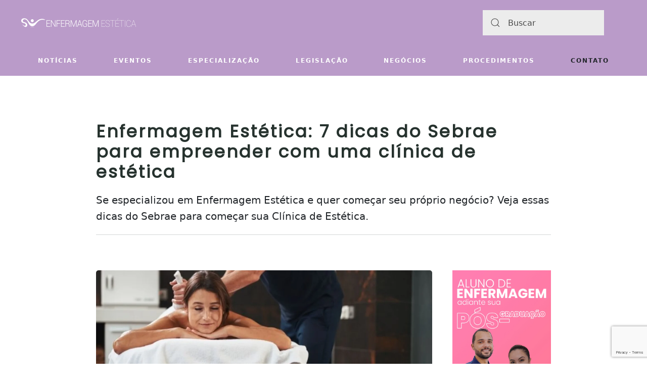

--- FILE ---
content_type: text/html; charset=utf-8
request_url: https://www.google.com/recaptcha/api2/anchor?ar=1&k=6LeAbXMkAAAAANdcaMr8IlzS4pXxkwZ-Jwxi9CmX&co=aHR0cHM6Ly9lbmZlcm1hZ2VtZXN0ZXRpY2EuY29tLmJyOjQ0Mw..&hl=en&v=PoyoqOPhxBO7pBk68S4YbpHZ&size=invisible&anchor-ms=20000&execute-ms=30000&cb=lidyct3ozu0u
body_size: 48677
content:
<!DOCTYPE HTML><html dir="ltr" lang="en"><head><meta http-equiv="Content-Type" content="text/html; charset=UTF-8">
<meta http-equiv="X-UA-Compatible" content="IE=edge">
<title>reCAPTCHA</title>
<style type="text/css">
/* cyrillic-ext */
@font-face {
  font-family: 'Roboto';
  font-style: normal;
  font-weight: 400;
  font-stretch: 100%;
  src: url(//fonts.gstatic.com/s/roboto/v48/KFO7CnqEu92Fr1ME7kSn66aGLdTylUAMa3GUBHMdazTgWw.woff2) format('woff2');
  unicode-range: U+0460-052F, U+1C80-1C8A, U+20B4, U+2DE0-2DFF, U+A640-A69F, U+FE2E-FE2F;
}
/* cyrillic */
@font-face {
  font-family: 'Roboto';
  font-style: normal;
  font-weight: 400;
  font-stretch: 100%;
  src: url(//fonts.gstatic.com/s/roboto/v48/KFO7CnqEu92Fr1ME7kSn66aGLdTylUAMa3iUBHMdazTgWw.woff2) format('woff2');
  unicode-range: U+0301, U+0400-045F, U+0490-0491, U+04B0-04B1, U+2116;
}
/* greek-ext */
@font-face {
  font-family: 'Roboto';
  font-style: normal;
  font-weight: 400;
  font-stretch: 100%;
  src: url(//fonts.gstatic.com/s/roboto/v48/KFO7CnqEu92Fr1ME7kSn66aGLdTylUAMa3CUBHMdazTgWw.woff2) format('woff2');
  unicode-range: U+1F00-1FFF;
}
/* greek */
@font-face {
  font-family: 'Roboto';
  font-style: normal;
  font-weight: 400;
  font-stretch: 100%;
  src: url(//fonts.gstatic.com/s/roboto/v48/KFO7CnqEu92Fr1ME7kSn66aGLdTylUAMa3-UBHMdazTgWw.woff2) format('woff2');
  unicode-range: U+0370-0377, U+037A-037F, U+0384-038A, U+038C, U+038E-03A1, U+03A3-03FF;
}
/* math */
@font-face {
  font-family: 'Roboto';
  font-style: normal;
  font-weight: 400;
  font-stretch: 100%;
  src: url(//fonts.gstatic.com/s/roboto/v48/KFO7CnqEu92Fr1ME7kSn66aGLdTylUAMawCUBHMdazTgWw.woff2) format('woff2');
  unicode-range: U+0302-0303, U+0305, U+0307-0308, U+0310, U+0312, U+0315, U+031A, U+0326-0327, U+032C, U+032F-0330, U+0332-0333, U+0338, U+033A, U+0346, U+034D, U+0391-03A1, U+03A3-03A9, U+03B1-03C9, U+03D1, U+03D5-03D6, U+03F0-03F1, U+03F4-03F5, U+2016-2017, U+2034-2038, U+203C, U+2040, U+2043, U+2047, U+2050, U+2057, U+205F, U+2070-2071, U+2074-208E, U+2090-209C, U+20D0-20DC, U+20E1, U+20E5-20EF, U+2100-2112, U+2114-2115, U+2117-2121, U+2123-214F, U+2190, U+2192, U+2194-21AE, U+21B0-21E5, U+21F1-21F2, U+21F4-2211, U+2213-2214, U+2216-22FF, U+2308-230B, U+2310, U+2319, U+231C-2321, U+2336-237A, U+237C, U+2395, U+239B-23B7, U+23D0, U+23DC-23E1, U+2474-2475, U+25AF, U+25B3, U+25B7, U+25BD, U+25C1, U+25CA, U+25CC, U+25FB, U+266D-266F, U+27C0-27FF, U+2900-2AFF, U+2B0E-2B11, U+2B30-2B4C, U+2BFE, U+3030, U+FF5B, U+FF5D, U+1D400-1D7FF, U+1EE00-1EEFF;
}
/* symbols */
@font-face {
  font-family: 'Roboto';
  font-style: normal;
  font-weight: 400;
  font-stretch: 100%;
  src: url(//fonts.gstatic.com/s/roboto/v48/KFO7CnqEu92Fr1ME7kSn66aGLdTylUAMaxKUBHMdazTgWw.woff2) format('woff2');
  unicode-range: U+0001-000C, U+000E-001F, U+007F-009F, U+20DD-20E0, U+20E2-20E4, U+2150-218F, U+2190, U+2192, U+2194-2199, U+21AF, U+21E6-21F0, U+21F3, U+2218-2219, U+2299, U+22C4-22C6, U+2300-243F, U+2440-244A, U+2460-24FF, U+25A0-27BF, U+2800-28FF, U+2921-2922, U+2981, U+29BF, U+29EB, U+2B00-2BFF, U+4DC0-4DFF, U+FFF9-FFFB, U+10140-1018E, U+10190-1019C, U+101A0, U+101D0-101FD, U+102E0-102FB, U+10E60-10E7E, U+1D2C0-1D2D3, U+1D2E0-1D37F, U+1F000-1F0FF, U+1F100-1F1AD, U+1F1E6-1F1FF, U+1F30D-1F30F, U+1F315, U+1F31C, U+1F31E, U+1F320-1F32C, U+1F336, U+1F378, U+1F37D, U+1F382, U+1F393-1F39F, U+1F3A7-1F3A8, U+1F3AC-1F3AF, U+1F3C2, U+1F3C4-1F3C6, U+1F3CA-1F3CE, U+1F3D4-1F3E0, U+1F3ED, U+1F3F1-1F3F3, U+1F3F5-1F3F7, U+1F408, U+1F415, U+1F41F, U+1F426, U+1F43F, U+1F441-1F442, U+1F444, U+1F446-1F449, U+1F44C-1F44E, U+1F453, U+1F46A, U+1F47D, U+1F4A3, U+1F4B0, U+1F4B3, U+1F4B9, U+1F4BB, U+1F4BF, U+1F4C8-1F4CB, U+1F4D6, U+1F4DA, U+1F4DF, U+1F4E3-1F4E6, U+1F4EA-1F4ED, U+1F4F7, U+1F4F9-1F4FB, U+1F4FD-1F4FE, U+1F503, U+1F507-1F50B, U+1F50D, U+1F512-1F513, U+1F53E-1F54A, U+1F54F-1F5FA, U+1F610, U+1F650-1F67F, U+1F687, U+1F68D, U+1F691, U+1F694, U+1F698, U+1F6AD, U+1F6B2, U+1F6B9-1F6BA, U+1F6BC, U+1F6C6-1F6CF, U+1F6D3-1F6D7, U+1F6E0-1F6EA, U+1F6F0-1F6F3, U+1F6F7-1F6FC, U+1F700-1F7FF, U+1F800-1F80B, U+1F810-1F847, U+1F850-1F859, U+1F860-1F887, U+1F890-1F8AD, U+1F8B0-1F8BB, U+1F8C0-1F8C1, U+1F900-1F90B, U+1F93B, U+1F946, U+1F984, U+1F996, U+1F9E9, U+1FA00-1FA6F, U+1FA70-1FA7C, U+1FA80-1FA89, U+1FA8F-1FAC6, U+1FACE-1FADC, U+1FADF-1FAE9, U+1FAF0-1FAF8, U+1FB00-1FBFF;
}
/* vietnamese */
@font-face {
  font-family: 'Roboto';
  font-style: normal;
  font-weight: 400;
  font-stretch: 100%;
  src: url(//fonts.gstatic.com/s/roboto/v48/KFO7CnqEu92Fr1ME7kSn66aGLdTylUAMa3OUBHMdazTgWw.woff2) format('woff2');
  unicode-range: U+0102-0103, U+0110-0111, U+0128-0129, U+0168-0169, U+01A0-01A1, U+01AF-01B0, U+0300-0301, U+0303-0304, U+0308-0309, U+0323, U+0329, U+1EA0-1EF9, U+20AB;
}
/* latin-ext */
@font-face {
  font-family: 'Roboto';
  font-style: normal;
  font-weight: 400;
  font-stretch: 100%;
  src: url(//fonts.gstatic.com/s/roboto/v48/KFO7CnqEu92Fr1ME7kSn66aGLdTylUAMa3KUBHMdazTgWw.woff2) format('woff2');
  unicode-range: U+0100-02BA, U+02BD-02C5, U+02C7-02CC, U+02CE-02D7, U+02DD-02FF, U+0304, U+0308, U+0329, U+1D00-1DBF, U+1E00-1E9F, U+1EF2-1EFF, U+2020, U+20A0-20AB, U+20AD-20C0, U+2113, U+2C60-2C7F, U+A720-A7FF;
}
/* latin */
@font-face {
  font-family: 'Roboto';
  font-style: normal;
  font-weight: 400;
  font-stretch: 100%;
  src: url(//fonts.gstatic.com/s/roboto/v48/KFO7CnqEu92Fr1ME7kSn66aGLdTylUAMa3yUBHMdazQ.woff2) format('woff2');
  unicode-range: U+0000-00FF, U+0131, U+0152-0153, U+02BB-02BC, U+02C6, U+02DA, U+02DC, U+0304, U+0308, U+0329, U+2000-206F, U+20AC, U+2122, U+2191, U+2193, U+2212, U+2215, U+FEFF, U+FFFD;
}
/* cyrillic-ext */
@font-face {
  font-family: 'Roboto';
  font-style: normal;
  font-weight: 500;
  font-stretch: 100%;
  src: url(//fonts.gstatic.com/s/roboto/v48/KFO7CnqEu92Fr1ME7kSn66aGLdTylUAMa3GUBHMdazTgWw.woff2) format('woff2');
  unicode-range: U+0460-052F, U+1C80-1C8A, U+20B4, U+2DE0-2DFF, U+A640-A69F, U+FE2E-FE2F;
}
/* cyrillic */
@font-face {
  font-family: 'Roboto';
  font-style: normal;
  font-weight: 500;
  font-stretch: 100%;
  src: url(//fonts.gstatic.com/s/roboto/v48/KFO7CnqEu92Fr1ME7kSn66aGLdTylUAMa3iUBHMdazTgWw.woff2) format('woff2');
  unicode-range: U+0301, U+0400-045F, U+0490-0491, U+04B0-04B1, U+2116;
}
/* greek-ext */
@font-face {
  font-family: 'Roboto';
  font-style: normal;
  font-weight: 500;
  font-stretch: 100%;
  src: url(//fonts.gstatic.com/s/roboto/v48/KFO7CnqEu92Fr1ME7kSn66aGLdTylUAMa3CUBHMdazTgWw.woff2) format('woff2');
  unicode-range: U+1F00-1FFF;
}
/* greek */
@font-face {
  font-family: 'Roboto';
  font-style: normal;
  font-weight: 500;
  font-stretch: 100%;
  src: url(//fonts.gstatic.com/s/roboto/v48/KFO7CnqEu92Fr1ME7kSn66aGLdTylUAMa3-UBHMdazTgWw.woff2) format('woff2');
  unicode-range: U+0370-0377, U+037A-037F, U+0384-038A, U+038C, U+038E-03A1, U+03A3-03FF;
}
/* math */
@font-face {
  font-family: 'Roboto';
  font-style: normal;
  font-weight: 500;
  font-stretch: 100%;
  src: url(//fonts.gstatic.com/s/roboto/v48/KFO7CnqEu92Fr1ME7kSn66aGLdTylUAMawCUBHMdazTgWw.woff2) format('woff2');
  unicode-range: U+0302-0303, U+0305, U+0307-0308, U+0310, U+0312, U+0315, U+031A, U+0326-0327, U+032C, U+032F-0330, U+0332-0333, U+0338, U+033A, U+0346, U+034D, U+0391-03A1, U+03A3-03A9, U+03B1-03C9, U+03D1, U+03D5-03D6, U+03F0-03F1, U+03F4-03F5, U+2016-2017, U+2034-2038, U+203C, U+2040, U+2043, U+2047, U+2050, U+2057, U+205F, U+2070-2071, U+2074-208E, U+2090-209C, U+20D0-20DC, U+20E1, U+20E5-20EF, U+2100-2112, U+2114-2115, U+2117-2121, U+2123-214F, U+2190, U+2192, U+2194-21AE, U+21B0-21E5, U+21F1-21F2, U+21F4-2211, U+2213-2214, U+2216-22FF, U+2308-230B, U+2310, U+2319, U+231C-2321, U+2336-237A, U+237C, U+2395, U+239B-23B7, U+23D0, U+23DC-23E1, U+2474-2475, U+25AF, U+25B3, U+25B7, U+25BD, U+25C1, U+25CA, U+25CC, U+25FB, U+266D-266F, U+27C0-27FF, U+2900-2AFF, U+2B0E-2B11, U+2B30-2B4C, U+2BFE, U+3030, U+FF5B, U+FF5D, U+1D400-1D7FF, U+1EE00-1EEFF;
}
/* symbols */
@font-face {
  font-family: 'Roboto';
  font-style: normal;
  font-weight: 500;
  font-stretch: 100%;
  src: url(//fonts.gstatic.com/s/roboto/v48/KFO7CnqEu92Fr1ME7kSn66aGLdTylUAMaxKUBHMdazTgWw.woff2) format('woff2');
  unicode-range: U+0001-000C, U+000E-001F, U+007F-009F, U+20DD-20E0, U+20E2-20E4, U+2150-218F, U+2190, U+2192, U+2194-2199, U+21AF, U+21E6-21F0, U+21F3, U+2218-2219, U+2299, U+22C4-22C6, U+2300-243F, U+2440-244A, U+2460-24FF, U+25A0-27BF, U+2800-28FF, U+2921-2922, U+2981, U+29BF, U+29EB, U+2B00-2BFF, U+4DC0-4DFF, U+FFF9-FFFB, U+10140-1018E, U+10190-1019C, U+101A0, U+101D0-101FD, U+102E0-102FB, U+10E60-10E7E, U+1D2C0-1D2D3, U+1D2E0-1D37F, U+1F000-1F0FF, U+1F100-1F1AD, U+1F1E6-1F1FF, U+1F30D-1F30F, U+1F315, U+1F31C, U+1F31E, U+1F320-1F32C, U+1F336, U+1F378, U+1F37D, U+1F382, U+1F393-1F39F, U+1F3A7-1F3A8, U+1F3AC-1F3AF, U+1F3C2, U+1F3C4-1F3C6, U+1F3CA-1F3CE, U+1F3D4-1F3E0, U+1F3ED, U+1F3F1-1F3F3, U+1F3F5-1F3F7, U+1F408, U+1F415, U+1F41F, U+1F426, U+1F43F, U+1F441-1F442, U+1F444, U+1F446-1F449, U+1F44C-1F44E, U+1F453, U+1F46A, U+1F47D, U+1F4A3, U+1F4B0, U+1F4B3, U+1F4B9, U+1F4BB, U+1F4BF, U+1F4C8-1F4CB, U+1F4D6, U+1F4DA, U+1F4DF, U+1F4E3-1F4E6, U+1F4EA-1F4ED, U+1F4F7, U+1F4F9-1F4FB, U+1F4FD-1F4FE, U+1F503, U+1F507-1F50B, U+1F50D, U+1F512-1F513, U+1F53E-1F54A, U+1F54F-1F5FA, U+1F610, U+1F650-1F67F, U+1F687, U+1F68D, U+1F691, U+1F694, U+1F698, U+1F6AD, U+1F6B2, U+1F6B9-1F6BA, U+1F6BC, U+1F6C6-1F6CF, U+1F6D3-1F6D7, U+1F6E0-1F6EA, U+1F6F0-1F6F3, U+1F6F7-1F6FC, U+1F700-1F7FF, U+1F800-1F80B, U+1F810-1F847, U+1F850-1F859, U+1F860-1F887, U+1F890-1F8AD, U+1F8B0-1F8BB, U+1F8C0-1F8C1, U+1F900-1F90B, U+1F93B, U+1F946, U+1F984, U+1F996, U+1F9E9, U+1FA00-1FA6F, U+1FA70-1FA7C, U+1FA80-1FA89, U+1FA8F-1FAC6, U+1FACE-1FADC, U+1FADF-1FAE9, U+1FAF0-1FAF8, U+1FB00-1FBFF;
}
/* vietnamese */
@font-face {
  font-family: 'Roboto';
  font-style: normal;
  font-weight: 500;
  font-stretch: 100%;
  src: url(//fonts.gstatic.com/s/roboto/v48/KFO7CnqEu92Fr1ME7kSn66aGLdTylUAMa3OUBHMdazTgWw.woff2) format('woff2');
  unicode-range: U+0102-0103, U+0110-0111, U+0128-0129, U+0168-0169, U+01A0-01A1, U+01AF-01B0, U+0300-0301, U+0303-0304, U+0308-0309, U+0323, U+0329, U+1EA0-1EF9, U+20AB;
}
/* latin-ext */
@font-face {
  font-family: 'Roboto';
  font-style: normal;
  font-weight: 500;
  font-stretch: 100%;
  src: url(//fonts.gstatic.com/s/roboto/v48/KFO7CnqEu92Fr1ME7kSn66aGLdTylUAMa3KUBHMdazTgWw.woff2) format('woff2');
  unicode-range: U+0100-02BA, U+02BD-02C5, U+02C7-02CC, U+02CE-02D7, U+02DD-02FF, U+0304, U+0308, U+0329, U+1D00-1DBF, U+1E00-1E9F, U+1EF2-1EFF, U+2020, U+20A0-20AB, U+20AD-20C0, U+2113, U+2C60-2C7F, U+A720-A7FF;
}
/* latin */
@font-face {
  font-family: 'Roboto';
  font-style: normal;
  font-weight: 500;
  font-stretch: 100%;
  src: url(//fonts.gstatic.com/s/roboto/v48/KFO7CnqEu92Fr1ME7kSn66aGLdTylUAMa3yUBHMdazQ.woff2) format('woff2');
  unicode-range: U+0000-00FF, U+0131, U+0152-0153, U+02BB-02BC, U+02C6, U+02DA, U+02DC, U+0304, U+0308, U+0329, U+2000-206F, U+20AC, U+2122, U+2191, U+2193, U+2212, U+2215, U+FEFF, U+FFFD;
}
/* cyrillic-ext */
@font-face {
  font-family: 'Roboto';
  font-style: normal;
  font-weight: 900;
  font-stretch: 100%;
  src: url(//fonts.gstatic.com/s/roboto/v48/KFO7CnqEu92Fr1ME7kSn66aGLdTylUAMa3GUBHMdazTgWw.woff2) format('woff2');
  unicode-range: U+0460-052F, U+1C80-1C8A, U+20B4, U+2DE0-2DFF, U+A640-A69F, U+FE2E-FE2F;
}
/* cyrillic */
@font-face {
  font-family: 'Roboto';
  font-style: normal;
  font-weight: 900;
  font-stretch: 100%;
  src: url(//fonts.gstatic.com/s/roboto/v48/KFO7CnqEu92Fr1ME7kSn66aGLdTylUAMa3iUBHMdazTgWw.woff2) format('woff2');
  unicode-range: U+0301, U+0400-045F, U+0490-0491, U+04B0-04B1, U+2116;
}
/* greek-ext */
@font-face {
  font-family: 'Roboto';
  font-style: normal;
  font-weight: 900;
  font-stretch: 100%;
  src: url(//fonts.gstatic.com/s/roboto/v48/KFO7CnqEu92Fr1ME7kSn66aGLdTylUAMa3CUBHMdazTgWw.woff2) format('woff2');
  unicode-range: U+1F00-1FFF;
}
/* greek */
@font-face {
  font-family: 'Roboto';
  font-style: normal;
  font-weight: 900;
  font-stretch: 100%;
  src: url(//fonts.gstatic.com/s/roboto/v48/KFO7CnqEu92Fr1ME7kSn66aGLdTylUAMa3-UBHMdazTgWw.woff2) format('woff2');
  unicode-range: U+0370-0377, U+037A-037F, U+0384-038A, U+038C, U+038E-03A1, U+03A3-03FF;
}
/* math */
@font-face {
  font-family: 'Roboto';
  font-style: normal;
  font-weight: 900;
  font-stretch: 100%;
  src: url(//fonts.gstatic.com/s/roboto/v48/KFO7CnqEu92Fr1ME7kSn66aGLdTylUAMawCUBHMdazTgWw.woff2) format('woff2');
  unicode-range: U+0302-0303, U+0305, U+0307-0308, U+0310, U+0312, U+0315, U+031A, U+0326-0327, U+032C, U+032F-0330, U+0332-0333, U+0338, U+033A, U+0346, U+034D, U+0391-03A1, U+03A3-03A9, U+03B1-03C9, U+03D1, U+03D5-03D6, U+03F0-03F1, U+03F4-03F5, U+2016-2017, U+2034-2038, U+203C, U+2040, U+2043, U+2047, U+2050, U+2057, U+205F, U+2070-2071, U+2074-208E, U+2090-209C, U+20D0-20DC, U+20E1, U+20E5-20EF, U+2100-2112, U+2114-2115, U+2117-2121, U+2123-214F, U+2190, U+2192, U+2194-21AE, U+21B0-21E5, U+21F1-21F2, U+21F4-2211, U+2213-2214, U+2216-22FF, U+2308-230B, U+2310, U+2319, U+231C-2321, U+2336-237A, U+237C, U+2395, U+239B-23B7, U+23D0, U+23DC-23E1, U+2474-2475, U+25AF, U+25B3, U+25B7, U+25BD, U+25C1, U+25CA, U+25CC, U+25FB, U+266D-266F, U+27C0-27FF, U+2900-2AFF, U+2B0E-2B11, U+2B30-2B4C, U+2BFE, U+3030, U+FF5B, U+FF5D, U+1D400-1D7FF, U+1EE00-1EEFF;
}
/* symbols */
@font-face {
  font-family: 'Roboto';
  font-style: normal;
  font-weight: 900;
  font-stretch: 100%;
  src: url(//fonts.gstatic.com/s/roboto/v48/KFO7CnqEu92Fr1ME7kSn66aGLdTylUAMaxKUBHMdazTgWw.woff2) format('woff2');
  unicode-range: U+0001-000C, U+000E-001F, U+007F-009F, U+20DD-20E0, U+20E2-20E4, U+2150-218F, U+2190, U+2192, U+2194-2199, U+21AF, U+21E6-21F0, U+21F3, U+2218-2219, U+2299, U+22C4-22C6, U+2300-243F, U+2440-244A, U+2460-24FF, U+25A0-27BF, U+2800-28FF, U+2921-2922, U+2981, U+29BF, U+29EB, U+2B00-2BFF, U+4DC0-4DFF, U+FFF9-FFFB, U+10140-1018E, U+10190-1019C, U+101A0, U+101D0-101FD, U+102E0-102FB, U+10E60-10E7E, U+1D2C0-1D2D3, U+1D2E0-1D37F, U+1F000-1F0FF, U+1F100-1F1AD, U+1F1E6-1F1FF, U+1F30D-1F30F, U+1F315, U+1F31C, U+1F31E, U+1F320-1F32C, U+1F336, U+1F378, U+1F37D, U+1F382, U+1F393-1F39F, U+1F3A7-1F3A8, U+1F3AC-1F3AF, U+1F3C2, U+1F3C4-1F3C6, U+1F3CA-1F3CE, U+1F3D4-1F3E0, U+1F3ED, U+1F3F1-1F3F3, U+1F3F5-1F3F7, U+1F408, U+1F415, U+1F41F, U+1F426, U+1F43F, U+1F441-1F442, U+1F444, U+1F446-1F449, U+1F44C-1F44E, U+1F453, U+1F46A, U+1F47D, U+1F4A3, U+1F4B0, U+1F4B3, U+1F4B9, U+1F4BB, U+1F4BF, U+1F4C8-1F4CB, U+1F4D6, U+1F4DA, U+1F4DF, U+1F4E3-1F4E6, U+1F4EA-1F4ED, U+1F4F7, U+1F4F9-1F4FB, U+1F4FD-1F4FE, U+1F503, U+1F507-1F50B, U+1F50D, U+1F512-1F513, U+1F53E-1F54A, U+1F54F-1F5FA, U+1F610, U+1F650-1F67F, U+1F687, U+1F68D, U+1F691, U+1F694, U+1F698, U+1F6AD, U+1F6B2, U+1F6B9-1F6BA, U+1F6BC, U+1F6C6-1F6CF, U+1F6D3-1F6D7, U+1F6E0-1F6EA, U+1F6F0-1F6F3, U+1F6F7-1F6FC, U+1F700-1F7FF, U+1F800-1F80B, U+1F810-1F847, U+1F850-1F859, U+1F860-1F887, U+1F890-1F8AD, U+1F8B0-1F8BB, U+1F8C0-1F8C1, U+1F900-1F90B, U+1F93B, U+1F946, U+1F984, U+1F996, U+1F9E9, U+1FA00-1FA6F, U+1FA70-1FA7C, U+1FA80-1FA89, U+1FA8F-1FAC6, U+1FACE-1FADC, U+1FADF-1FAE9, U+1FAF0-1FAF8, U+1FB00-1FBFF;
}
/* vietnamese */
@font-face {
  font-family: 'Roboto';
  font-style: normal;
  font-weight: 900;
  font-stretch: 100%;
  src: url(//fonts.gstatic.com/s/roboto/v48/KFO7CnqEu92Fr1ME7kSn66aGLdTylUAMa3OUBHMdazTgWw.woff2) format('woff2');
  unicode-range: U+0102-0103, U+0110-0111, U+0128-0129, U+0168-0169, U+01A0-01A1, U+01AF-01B0, U+0300-0301, U+0303-0304, U+0308-0309, U+0323, U+0329, U+1EA0-1EF9, U+20AB;
}
/* latin-ext */
@font-face {
  font-family: 'Roboto';
  font-style: normal;
  font-weight: 900;
  font-stretch: 100%;
  src: url(//fonts.gstatic.com/s/roboto/v48/KFO7CnqEu92Fr1ME7kSn66aGLdTylUAMa3KUBHMdazTgWw.woff2) format('woff2');
  unicode-range: U+0100-02BA, U+02BD-02C5, U+02C7-02CC, U+02CE-02D7, U+02DD-02FF, U+0304, U+0308, U+0329, U+1D00-1DBF, U+1E00-1E9F, U+1EF2-1EFF, U+2020, U+20A0-20AB, U+20AD-20C0, U+2113, U+2C60-2C7F, U+A720-A7FF;
}
/* latin */
@font-face {
  font-family: 'Roboto';
  font-style: normal;
  font-weight: 900;
  font-stretch: 100%;
  src: url(//fonts.gstatic.com/s/roboto/v48/KFO7CnqEu92Fr1ME7kSn66aGLdTylUAMa3yUBHMdazQ.woff2) format('woff2');
  unicode-range: U+0000-00FF, U+0131, U+0152-0153, U+02BB-02BC, U+02C6, U+02DA, U+02DC, U+0304, U+0308, U+0329, U+2000-206F, U+20AC, U+2122, U+2191, U+2193, U+2212, U+2215, U+FEFF, U+FFFD;
}

</style>
<link rel="stylesheet" type="text/css" href="https://www.gstatic.com/recaptcha/releases/PoyoqOPhxBO7pBk68S4YbpHZ/styles__ltr.css">
<script nonce="TcHFHiO3SJMt9EJ2WIUFWw" type="text/javascript">window['__recaptcha_api'] = 'https://www.google.com/recaptcha/api2/';</script>
<script type="text/javascript" src="https://www.gstatic.com/recaptcha/releases/PoyoqOPhxBO7pBk68S4YbpHZ/recaptcha__en.js" nonce="TcHFHiO3SJMt9EJ2WIUFWw">
      
    </script></head>
<body><div id="rc-anchor-alert" class="rc-anchor-alert"></div>
<input type="hidden" id="recaptcha-token" value="[base64]">
<script type="text/javascript" nonce="TcHFHiO3SJMt9EJ2WIUFWw">
      recaptcha.anchor.Main.init("[\x22ainput\x22,[\x22bgdata\x22,\x22\x22,\[base64]/[base64]/UltIKytdPWE6KGE8MjA0OD9SW0grK109YT4+NnwxOTI6KChhJjY0NTEyKT09NTUyOTYmJnErMTxoLmxlbmd0aCYmKGguY2hhckNvZGVBdChxKzEpJjY0NTEyKT09NTYzMjA/[base64]/MjU1OlI/[base64]/[base64]/[base64]/[base64]/[base64]/[base64]/[base64]/[base64]/[base64]/[base64]\x22,\[base64]\x22,\x22azhudUHDsi/DjkTCqcK9wrHCl3fDp8OdfMKhZ8O9PQwbwro0JE8Lwr0owq3Cg8ObwrJtR3vDqcO5wpvCqW/Dt8OlwoZPeMOwwr1EGcOMVi/CuQV/wpdlRnzDuD7CmTTCoMOtP8KKIW7DrMOQwpjDjkZSw6zCjcOWwpDCqMOnV8KJDUldK8KPw7hoJTbCpVXCoGbDrcOpAncmwplyagFpZsKcwpXCvsO6e1DCnyAHWCwMEH/DlXcyLDbDjGzDqBpDDF/Cu8OhwqLDqsKIwqPCi3UYw4rCj8KEwpcLHcOqV8K4w7AFw4RKw4vDtsOFwoZyH1NSa8KLWh0Cw755wpFDfilqew7CulTCtcKXwrJaAi8fwpfCkMOYw4oTw7rCh8OMwoYgWsOGSmrDlgQ8QHLDiEPDvMO/wq0AwrhMKSJ7wofCniRlR1lkSMORw4jDsADDkMOAOMOrFRZ+U2DCiGPClMOyw7DCtjPClcK/MMKUw6cmw5nDtMOIw7xTBcOnFcOTw6rCrCVTNwfDjCrCsG/[base64]/wrxFV8Okwq/CgwwrwrVBCT5MwrHCimLDpcKtRMOjw5/DmTokWzPDmTZAbFbDrHN8w6IsZsOBwrNnUMKewoobwr4+BcK0OsKBw6XDtsKBwq4TLlLDtEHCm1UzRVIew5AOwoTCosKxw6Q9WsO4w5PCvD/CgSnDhnjCt8Kpwo9qw4bDmsOPU8ORd8KZwpIfwr4zEi/DsMO3wobCssKVG0PDjcK4wrnDiScLw6Eqw488w5FeNWhHw6LDlcKRWwdKw59bUjRAKsK1UsOrwqcldXPDrcOvemTCsl44M8OzAHrCicOtI8KxSDBXalLDvMKZe2ROw4TCvBTCmsOtGRvDrcKJDm5kw6lnwo8Xw5Igw4NnZsOWMU/Dm8KZJMOMJ1Fbwp/DsyPCjMOtw5tZw4wLQMObw7Rgw45qwrrDtcOQwpUqHnVZw6nDg8K1bsKLcgHCnC9Ewp/CqcK0w6AgJh55w6HDjMOufSlMwrHDqsKdZ8Oow6rDoG9kdXjCvcONf8KXw53DpCjChsOrwqLCmcO/fEJxUMKmwo8mwr3CosKywq/CmjbDjsKlwrshasOQwo1CAMKXwq10McKhMMK5w4ZxE8KxJ8ONwq3DuWUxw5Bqwp0hwqU5BMOyw5xzw74Uw5NXwqfCvcOrwrNGG0LDlcKPw4oBcsK2w4g/wrQ9w7vCvmTCm29KwqPClMOAw4Zbw5giBcKfQcKVw4PCkyzCqnTDr1nDucKrUMOVY8KrKMKrHcOpw7t5w5HCi8KOw67Cj8O0w5HDgMOjSHoNwrh+f8OAKx/[base64]/Ct0gawrjDix4JJ1MeeiYrfjZqwqEvE8KXcMKrLTLDkkLDm8Ksw4ETahHDmURpwp/CvcKSwpTDm8KQw4PCs8O5w60bw77CqwjDhsO2e8OFwpgzw6tjw7gBBMO4Fn/CpBQpw4nCr8OaFnjCjyIfw6NLC8Kkw6DCm3zDssKaSDnCucK8VVTCncO3JC3Dmg3Du0V7T8KMw4h9w7fDkgXDsMKtwrLDosObScObwrQ1wpnDqsOxw4Vow4bCgsK+cMOdw4gIUcODfgFhw5zClsKlwoMmE2TDrE/CqTcoZSBFw4nDgcOjwp3DrMKDVcKVw5DDl08/BcKUwrd/wpnCh8K6PjTCgcKJw6/[base64]/CsO8wqMYw7nDkRbDihceUcOcwqgIFcKWS0nChRtLw4TCh8OzD8KcwoXConjDhcO3IjLClw/[base64]/DusO2wpcWR2XCvMOjB3bCl8OkSFvDjMOCw542w4LDigjCigxfw6VjNcOYwo0cw4JaCsKiWG4vMW46csKFTlpHK8OowpwND2PChwXCkTMtaTEkw5PCvMKNd8K/w5I9BsO+wqwATTrCrUvCsHRYwpd9w5/CukLDmcOow77ChRrDuVnDrBBAL8O+acKnwqMhQ13Cr8KxFMKswrnCkEAQw7PCl8K8RSYnwoJ6UMOww5Rdw7vDkh/DkUrDr3PCmgQRwptvFwzCjTHDk8Kqwp5BdzTDs8K9TwQOwpHDhMKVw5HDnj5JKcKiwoJLw54zJMOUbsO3HMKuwqQ/H8OsI8KUbcOUwoHCpsKRblEmLSI3CiVnwp9AworDnsKIS8OUSy3DoMK5fG4Sc8OzJ8Oqw7vChsKZWB5bw4fCng7Dg2DCmMK6w5vDrgdewrZ+dDLDgz7DosKBwqVlBGgmKD/DiELCryPCvMKCYsKtw4zDkiQ6wpHDlMKcEMKqT8O/wrNOC8KoImsYb8Ohwp9FLypmC8Ofw5pXDThGw77DvU9Bw6/DnMK1PsOrZX/ConwTF0LDg0AEfcKrJcOmKMOtwpbDscKiE2o8HMK2IxDDpsKmw4FBXlVHa8O6RFRswrrClcK+fMKGKsKjw5bCrsOxHcKuY8KjwrXDnMK7wrEWw7XCuVtyciZzMsKqUsKANQHDgcOJw6RjLgAVw6DCs8KwZMKIDn/Dr8O9T3stwoUpVMKTD8KTwp0vw6g2CsOAw71Zwq4/w6PDvMK6PzstAsO2MyfCgSLCnsOTwoh7wrExwqspw4zDmMOLw4bDhTzDrVbDk8O0asOOE0xJFGPCmwjChMOIEz0NehJQCVzChw1WQVUAw7nCjMKQHcKVDgs6wr/CmVjDulfDu8Kgw7TDjApuYsO6wr0kV8KPSSzCh1DDsMK3woNiwqvCtynDucK2bhUpw4XDqsOeZsOBFMOowqbDv27CmTMJUUzDvsOvwr7DusO1QGzDiMK4wozCg34DZS/CncK8PsKcAjTDvMKQXcKSLUfDlsKeM8OJRx3DpcK6MsOewqwDw7JYwojCusOvF8KYwo8nw45xc3DCusOtSMKJwqnCksO6w5h/w6vCocO/YGI5wpzDg8OcwqtQw5nCvsKPw7UfwpLClXTDoWVGJhgZw7c+wrXClVnCqhbCvTFjRUx3YsO9EsOdwo/CjxfDhx7Ch8OAXVA+acKhXCoZw6oqX3Z0wpY6wqzChcKLw7bDt8OxFzJUw73Cq8O0w7FFC8K/HiLDm8Olw4o3woQ+aBvDkcO6LRpbLEPDnD/Cmwwaw5sDw4AyP8OQwo5cXcOUw7EuScOZw60EPA8eKSdUwrfCsAw6XHbCgV4LB8KyUDMOFkQCRU8mI8OTw4bDusKmw41pwqI3bcOoZsOlw75Xw6LCmMOOaF9zTS/Dq8O9w65scsO1wo3CjmhBw6TDuELCkcKLWMOWw4B8BhAtCjUewrVOQFHDo8KRDMK1U8KOUMO3wpfDmcOkK11xPELDvcOAcCzCj1nDi1MAw5pDLsOrwrdhw6fCjlJxw5/Dp8OewqhbGsKHwqLCgk3DmsKQw79CJBkPwqLCocK5wr3CqBYKTGs6N2jCpcKcwqjCoMOgwrtfw7Inw6bCisODw7FGUxzCgV/DvzNhVWvCpsKgMMKCSFQzw5PCnUASZALCgMKSwqc6SsOxUCpxC0dAw6xpwo7Cv8OQw5TDqRwPw5/[base64]/N0nDmMKWdlzDhsORJsOxwq0vwpUsaz/Cs8KhwpbCuMOow4fDrMOzw6zCmsOGwoLCmcOPasO+bRfDrGfClMONZ8KzwpkrbAFcOSvDhg8cMkXCsT0Gw4UTfBJ7NsKbwpPDhsO+wq/DtWjDjyHCmnNiH8ODUsKew5phZ3vDmUp9w7spwoTClgUzwqPCkgbCjCANahrDlw/DqR9pw54iQ8KyLMKNOGXDg8OHwoPDgsKdwqbDjsOhKsK1e8KHwoxgwp3CmMKhwowEwqXDgcKZFWLCqBY1wr/DsA/CrmXCgMKBwpULwoDDpkHCvwN4C8Ovw4rCmcOJFxPCkcOXwqITw5bCkB/CgMObbcKvwrnDocKswocFEsONKsO4wqLDojTChMOXwo3CjUzDlxkcX8OZGsKic8KCwotnw6vCrXRuCsOjwprComkhSMOswobDpcKDPcOGw57ChcOZw79ETE16wqwwH8Kxw4DDnB8NwrbDlE3DrR3DvMOow5AQbcOqwoRPKQh4w4DDritnUG9NA8KJWMO/cwvCjlHClXYrWC0Jw7LDlF0XLcKWBMOqcU/Clnt1CcK6w4cJZcOjwp1cVMKiwqTCkEk7XFM3ByQaOMKzw6nDp8KbWMKZw79zw6zCgxHCsi52w7HCjn3Ck8Kcwo4Cwq7Dj37CtUx8w7pnw4HDmhEGwrkLw73Cr1XCkzMRLz1ATXoqwobCp8KNc8KJRjJSbsOHwpvDicOAw4/Dq8KAw5AzCHrCkhEKwocOVMOAwofDo0/DjcKiwroVw47CjMKJXDTCk8KSw4TDhUknNmvCpsOtwpIkBkVsbcOUwojCtsOlDDsdwrbCt8K3wr3Cr8O2wow5C8OdXsOcw6UBw4rDuGpbWwRMRsOVSFfDrMOTUiQvw4/CsMKew7hoCSfCkSfCh8OABMOoXwbCkiQew4coCE7Dj8OSR8KiHF5lS8KdE3YCwocaw6LCscO9ZjnCvHhvw5/DicOGwpUIw6zCqMKFwq/Di3jCpAZ/[base64]/ClRlxwq/CncOUY8OOQsO8JsK9w4TClsOpwpd2woZpa1nCg0ojXThUw4NnDMO9wooIwqrCk0UYPcObOCVZbsOMwo/[base64]/DhBrDtMOGZh3CpcOpw7XDoh3CjH/DncK4FcOBQcOgWcKswqUXwptaC37CvsOedsKsIRdIY8KoIMKrwqbCjsO+w5wFQkXCgsObwp18VsKaw5HDnHnDtnxbwokhw5QlwoLCrXJHw73DrljCj8OdYQghGlIjw5nCnVo+w5xqOAIJAy1sw74yw47CiUbCoHvDlgkkw6c6wpJkw6dRbsO7K1vDrh/DtcOvwrthL2J+wo/CsRIAe8O3WMKPe8OFNlxxNsKqH2xOw7hzwr1bC8KZwqLDksKDRsO4w4/Dm292KHfCn3fDosKDc07CpsO8eQw7GMOVwoQmMk3ChXnCsQfClMOcNmLDs8OWwq8PUSg/[base64]/DtcOpaX3DlMKSwrXCgGjDhsObw57Ck8KOYMKDw6fDrD03KMO5w7NzAkQywofDhGfDjygDVEPCiRXCpUtQKcONVx4yw4wsw7VQwrfChhrDmi/CmsODelNdaMOzexrDrnFQB1I0wonDlcOsLkhrWMKgZ8KYw5Y7wqzDnMObw7gIFHoQPXJ7E8KOScOpWcOZKQHDjXzDpknCqFduCm4qwo9kR3LCtVlPNcKbwotWccKSw7AVwq01w5jDj8Kgw6PDgWfClWvCjGl+w4ZYwpPDm8OCw63DpzcZwqvDnnTCm8K/wrM0w7jCsRHDqDZNLk4mPFLChcKTwpQOwoXChyvDlsO6wqwiw7zDr8KVBMK5KMOAGSDDkHYhw6jCjcOAwqPDmcKyMsKrIC07wo1iPx/DpMKwwqp6w6/Drk/DkFHCv8OWfsK7w78Cw6tWRG3Cs0DDmBJ/cBvClyHDmcKbPSjDqktMw7XCnsOLw6PDjmp7w5B2AFfDnwpaw5LDrcOsAcO4QzwzHmfCqSTCqMK6wpzDjMOqwpjDvcOfwpQkw5rCvcO4RxUywpRswrTCuW3Dq8OSw6NUfcOGw60cIMKyw6t2w69VIVHCvMKhA8OrTMKDwrrDs8KJwoJxe2QWw6/DoEEZTGHCnMKzNQl3wpfDgsK7wrcASMOtb1JJBMKULMOXwo/[base64]/[base64]/[base64]/[base64]/DtgnDkCASJVsQf3o4w7sHw53CgRfDgsK1DGorOQPDqMKOw6MSw7MFTxnCjMO8w4DDrcOIw47DmHfDnMONwrACwrrDtsO1w6t4HnnDt8ORdMOFYsKBYcOmC8K4TMOeaxVfPhLCqFnDgcOfUGPDvsO6w5PCpMOuw5zCnyXCtgI0w4HCnEELWjTDpUI/[base64]/CqcK3TsK0XzHCksOzIRlkwoTCr8KpZ3bDhE0iwobCjGRmEyhdPxg7wqNJJxh+w5vCpgl2WWvDon7CjMO+w7lJw7DDgMO4PMKCwpUUwpPCihRowq3Dg3nCmSt/w487w6lXMcO7YMOYccKDwo04w5LCpAR1wrXDri1Ww480w7VhCcOew5wtFcKtDMOXwrBtKcKgIUbCtybCrsKcwpYVKsOzwp7Dq13DtsObWcKkI8OFwoYNFCFxwrl0wpjCgcONwqN/w5ZfGG4YJR7CoMKBRsKHw4PCkcKFw6BxwosTEsKoL3jCoMKLw7DCqsOFwrccNcKcam3CkcKxwqrDtHhnJMKdLDHCsV3CtcO0PkA+w5hbLsO7wo7CjSNKAWxBw4PCky3Ds8Kow5vCtR/CucOADBfCunsQw5t4w7TCs2zDr8OTw4bCpMKPbWQFBsO7FFUUw4/DucONZyIOw7INw6/CkMKFZwVpXsOmw6YZJMKhYz4Nwp/CksOmwqdsTsK8OcKfwrguw5YMYsObw5k9wprCgcKnBxXDrMKrw4M5woYlw5XDvcOjInMYQMOpHMOyCC/DpATDn8KfwqoCwq9Awp3ChhU+RV3ClMKAwpfDkMKFw6PCjwQ8EUYdwpcMw6LCpWFZJlXClFPDtcO3w7/[base64]/CgR/Ct8OxecKIajwmfSJKw47DvTBsw4XDiMK2wqzDkRZzLnHCkcOxL8KiwphuBm8LXcOnaMONPA9Zfk7Du8OBR1ZQwrZmwoB5EMKnwo/CqcK9SMOewpkKQMKfw7/CkGDDrk16M3hIdsO1w7QRw79aaUwIw7vDjmHCq8OSKcOsYjvCocKYw5Axw4gNWMORLm/[base64]/N8Kjw5NifmYwVnXChMKbRsKpwo7CvCvDpsKwwrDDoMKgwrLDrnYvBh3Dj1XCni5bNCRfw7EIcMKBSl9qwoXDuwzDiEnDmMKgGsKrw6E2W8KBw5DDoljCvXcLw5jCicOiJH8mw4/CnBo1JMKPKlXCnMOKNcKTw5gMwrNOw547w63Dqz/DncKKw64+wo/DkcKxw4h2TTbCmCDCgsOHw4cXw4rCpmfCvsKFwoDCpgd6X8KQw5V+w7IOw5NhY0DDiFRVcH/[base64]/[base64]/Z3PDmFIcwr7ChAY6w6jDk3HCjcOfesKkw7Qrw4ZfwqUUwqBVwr1hwqHCqihPUcOWfMOhWy7CpkPDkTIBX2NMwosUw6csw6Quw4pTw47Cj8K/[base64]/[base64]/Cm14weWDCm8KBw4QZAsOmwqbCilXDvMO6wrbDksOMY8Onw7PChh0ow7hqb8Kpw4PDjcOKQWQkw6TCh2LCp8OIIB/DvMK1wrDCjsOuwobDgATDq8K+w4HCjUooBEYqeidzIsO2OFcyQChbdyXCkDLDikRbw4XDr14hGMOSw5obw7rCjzvDmAPDgcKawqt5CW8gbMO4VB/DhMO9IR/[base64]/CnAYxCcK/YXnCvMKywqMjw7rDl0VVw5DCv8OGw4DDhcKEMMK2wo7Dq1NONcKfwqZiwqdYwoBNJxQKPwheB8KswqDDg8KePMOSw7fCgVFRw4HCu2YRw6hLw4IGwqB9fMK/PMKowpwEacKAwo88Rh5EwoN1Sn9mwqssD8K9w6rClRjDjcOVwqzChW3DqTrCosOnfMKQacKowp4dwqcKDMKDwogibcKNwpwkw6vDkznDokR3NBXDuzsPB8KDwqfDrcOiWBnCt1hqwqI+w5Aqwq7CoBUOYnDDvcOPwpU6wr/[base64]/[base64]/DlWjDoMKQw6FVw7sYJMOkcnXCgcK5woJxdQbDm8OMSgPDkMOWdsONwovCpjV9wpLCrGQZw7QEO8OGH3fCkWXDlRTCl8KMGMOOwpULTMOjFsOFGsOFdsKmeR7CniRYEsKPW8KkciUpwpDDgcOawqohOsO+bVDDu8O/w6fCgEAdQsOtw65qw5Ekw4rCg2sENMK7w7AzLsOCwrQtbW10w4XDs8OdHcK4wqfDs8K4esKIFgDCisOrwrZiw4fDnsKsw77DjMKDacOmIDxmw7s5ZcKMYMOsKSk1woNqE1jDrEY6DU85w7XCmMK5wpxdwo/DkcObfCPCtj7CjMOMEcO/w6LCh2LDjcOHOsOKFMO0Ym5cw44jQ8OUKMO2LcK9w5rCuDTDvsKxw4stBcOEPF3DmmwFwp5XZsK7MjpjZsONw65zZFnCgUrDk37CpB/CkTdzwqQKwp/DmEbCmXk7wpFUw7PCjznDh8OPWmPCinLCqcO5wrHCo8K1L2fCk8KXwrh8w4HDlcKFw6zCtRhKFm4nw40TwrwjIyPDlxBWwrbDssOCSjxaIcKZwqjChkMYwoJKU8Kywpw+RlTCii3CmMOzSsKOXF0pE8KvwoYbwofClyRUElg5Nj1/wobDjHkBwooYwqlFFETDkcOJwqvDrB8GSsKYCMKrw7QuYnkEwqtKOcKnVMKgRHFOPxLDq8Kpwr3CssODR8O+w43Cogk+w7vDicOQXsKUwr1EwqvDuEk3wrPCs8OdUMOAOsK2w7bCssKdNcK3wrJfw4TDmcKJdQgfw6/Cq3Jtw4VWImRYwq/CqijCvxrDksObZALCn8Oca2VIeCdwwqQDKwcNWcO/AV1SEQwfKRREIMOYPMO6CMKCKcKWwr00HcKWOMOsaB7CkcOcAhfCgjDDnsOjLcOsUUBoZsKOVSTCpsOuZcO9w7xVbsO4aUTCvU0SQ8OPwrTDvg7DkMKmJwY8KS/Chj1hw5swR8KUw5XCoWpMwrJCwpvDngPCsk3CkUDDr8KlwoxQOMKGI8K8w6Frwq3DkBLDtsK+w7DDmcO8OMK5csOEFTAWwqDClh/Cmx3Dp11ww59zw6DCkMKLw5tEH8OTccOIw6TDhsKCfcKowrbCoHfCpVPChzTCgUJdwptFX8Kqw4t4d3sBwpfDiFZLcz/Dhy7CgsOJSWJ2w4nClnXChFc/w4kAwo/DjcOdwqBWdMK6IsKsc8Obw7olwq3CngEWGcKWFMK8w7nCs8KEwq/DpMKaXsKvw47Cg8OiwonCisKOw6MDwq9eVSkQBMK3w4DDq8OTQUZKCwE6w6gdRzDCk8OSYcODw4zClcOBw5/[base64]/w6bDpEPDszEHcydNEcOPBXXDhXZCw7bCkcKbDsOkwptDBsKuwo7CrsKNwo5+wozDh8OXw6/[base64]/M1FDwrIwwobCqVNywqVmDRJTPsKrJw7ChMOBwpzDs27CohUiVk8ZI8KEYMOQwrvDqQhocRnClMOYDsOjcGpzLSsuw6zCn2gVEmgowpzDrMOew7tlwqbDo1gUQxshw5HDuycywrnDsMOow7wWw60jMnzCucOoesOJw78kC8Ktw5hOZC/DvMKJUsOjQMOlJxjCgUvCql/Dt0HCssO+WcKnB8OfU3rCpB3DuFXDiMOAwonDssKrw78ZT8Osw7FEaizDr1TCunbCjEnDji47cX3DpcOKw5DDr8Kxw4HCnG9eSmjCqH8kVcKyw5bCkcKowo7CjAfDlBojdElMA3N6GHnDhVfCscKhwp/ChsOiIsKLwqrDv8O5P3/DinzCkS3CjsKJesOpwrLDiMKEw6rDmsKPCxRdwoRpw4bDmWlpw6TCmcKKwpJlw4NKw43DucOfaS3CrA/DgcOHw5wjw5UtOsKKw5/CnGfDi8O2w4bDmMOSfhLDnsOUw57DqHTDtcKATjfCvk4nwpDCosOvwptkQcOdw6zCpV5pw4l8w5XCucONRcOUBg/[base64]/DuMKWAMOGw5AOw4YQwpDDkxg7Tx7DpGPCkgdLOsOWXMKhc8OoE8KeLsKAwrUKw6DDtzbCisOMYsO2wqTCv1XCrcO4w59RURVSw5cJw53CgQPCsEzDgzQSFsKSOcOvwpFVCsKXwqN6aXXCpjFWwrjDhhHDvF1jcjbDjsO8AMOfIMKgw5Acw7pef8O8BD9qw5/Cu8KLw6bDt8KBaGAkRMK6ZsKsw6TCjMO9IcKzYMKWw5lVZcKzKMKMA8KIHMOJHcOkwrjCrUVbw6BMLsKAfUxfGMK7woXCkjfCkBNLw47Co0DChMKVw7rDhA7CpsOqwo/Cs8K+YsOVSAnCpMOucMKrKz1VQlRwbFvCjGJAw5rCpHnDvUzCjcOuC8K0XEsDd2/DksKJw40rLg7Cv8ORwrXDqsKkw4IdEsK0wrhGVsO/K8OdR8Otw6PDtsKzc2/CsCZxCFcdw4U6ZcORBTx0QsO5wrjCl8O6wr17OsOyw5nDryU4wrnDhcO6w6bDocKiwrd0w7rCulXDsEzCsMKVwqjCtsK8wpbCtsO1wonClMKHdnsMGsKWw5lIwqsseGPCkWDCncK4wpnDocOJLMK0wqXCr8OhH2QtRSMScsKGEMOLw5TDrj/Crx8dw47CjcKjwobCmCrDgXXCnSnCglvCil4nw4Ycwqstw5h+wpzDuRFPwpR2w63DvsKTc8OIwoo9K8OwwrPChkHCvEhnZWpJN8OmbWLCg8KHw7AmWzfCt8ODNMKvOE4vwpdWHGw9A0MGwrZxFH9hwoQ/w5V6acOpw6hDJsO8wrDCkg1bSMK6wqzCq8OGTMOVfMOgUHfDqcO/wrEtw4Z8wodxWcOhw6xhw4vChsK5F8KpEVvCvMKrw4/DuMKbcsOPHMOZw4EMwpcYSEBpwp/DjcOvw4DClSrDgMOXw7J+w6XDu2/CnTtcL8OQwpjDjT9QHjfCn1g8F8K0OMKEAcKxP2/DkEl6wq7CpcOaNEbCsmk3IsOwKsKEw7w4T33Dm1dJwq3DnCpxwrfDtThEecK+TMO4Pn3CrMO4wr3DsQfDmX0LDsOyw5nDv8OoAy7CqsKtIcOFw4sFeF7CgEMsw4zDn0IKw5RLwqxbwqPCh8K6wqfCtgUlwoDDrAZXG8KPfAI6bsO3Okhnwooiw4cQFB/[base64]/[base64]/CpjHDhld1wq5aK8KKw5zDlsK8KMKlbn3DlMOcbcONIsK5NRTCrsK1w4DCjRrDkSlUwowqRsOuwodaw4XDi8O2UzzCh8OnwoMhJBt8w4UrZVdgw6lhQ8O1wrjDt8OWVWgbFCDDhMKgw6HDpGPCssKEesKpLX3DkMO6CFLCmBtIJidXGMKFwp/DocOywoPDoAlBJ8KDCw3CjDAdw5Z2wpHCusONOjFJEsKtTMOMZgnDoTvDicOmBVsvVU8/w5fDpHjDtSXCtzTDkcOVBsKPM8KWwrzCp8O+PQtIwqnDiMKNBC13wrjDucOuwovDvsOBRcK7UXAMw6QswqV/[base64]/DuMKlwonDm8K5w7NNwonDtMOPcMKOVMKUG13CvzrDlTzCoisowpLDgMKNw78rwovDuMKmEMO1w7V4w6PCvsO/[base64]/Do8KFUcK1wr94IE9WW8Okw4/[base64]/CmBFidMOMw63CpxPCrcKUeMOEOcOzwo1uwo1gHTdaw5/CgCTCl8OtLMOZw4Fvw5xhO8Onwo5ZwrDDughdaRgiAEp2w4pzWsKww4h3w5nDlsO1wq49w5vDviDCpsK2woDDrRjCki55w5sFKj/[base64]/CjmLDpD4xw6jCqEgXVMKlQyPDrglDwqcmZMOsYMKPFcKVBWYswpZrwpZxw6h5w7hrwo/[base64]/DhMOLwpVNEGthwrLDh8KnWHLDtMORGcOjwrl3Z8OgSmV7ShrDosOke8KgwrjCgMOUTm3CrQvDl2vChxNwZcOKE8KcwovDq8OEw7JZwrxeO2AkN8KZw48DJMK8dzPChMOzaEjCih8hdl4ENXLCtsKEwpoBCnvCnMKIWRnDmD/[base64]/CjcOnwpzDhsK6w54VJcKZZMKQwqbCrxDChcK+wo1gPBIWRXHCtMKvbkEzasKsH3HCicONwpLDuxUlw6zDgUTCulrCnxRxBsOTwrHDr1AqwqnCkQAfw4HCglDDicKSJntmwo/Cr8Kbw6jDknbCscOjXMOyUxkvOjdBVsOMwr/Ck0sYZETDrcOuwprCscKmW8KDwqdFNzzCscOXVy4ewqrCuMOBw4ZSw6QLwp7Co8ObcgIFc8OWMMOVw7/CgMKIVcKyw4cMAcKywrnCjQZ3T8OOcMOlHMKndMKpKHfCssODRAZMEzRgwolkIkBXFsKYwqxRWAkdw5gKw77DuF7DsF4Lw5ledWnCssKvwqFpIMOQwpUswrvDt1PCpjRtI0LCg8KFO8OhS3LDkADDmHkQwqzCgFp7AcKmwrVaDSzDqMO+wqHDg8Ouw7/DscOUD8O5FMKyd8OXdcOqwpZia8KKVzEGwr3DtC7DtsKaXcKFwqsaYMOWHMOXw5h2wqsKwqDCjcKOBT/Djz3CnTwUwrfDkHvCicO+L8OkwoUVSsKYGjNrw7IafcOeJCAfXWtuwp/Cl8K+w43Ds3BxWcKxwo5rMFPDvzA3RsKFXsKLwpRMwp15w69qwpDDnMK5LMOpf8KRwo7DiUfDtysEwpbDu8KzWsO6EcKnSsOkVcOoG8KyWcOGCTNFfcO/P19gOV0wwoxrO8OGwonCusOswprChWfDmjfCr8OJZMKuWFh6wqQ5Ey1UAcOSw7UPAcOIw5LCs8O+HgY7V8K6w6rCs2pXwq/CmCHCmwc9w6ZtMHgSwofDlzZkUH/DrgFtw4zCunbCnnoQw6pNFcOIw7fCvx/Dj8OPw40Gwq7CmnVKwoppAMOSVsKya8OccHLDlRV8Dn05AMO9HSk3w7PCqEzDg8Kdw7rCl8KZEjkJw41gw4NUenAhw7HDhRDCgsKrKF3Drx7DkF3CkMKsQHI7DisFwqfDgsKoEcOgwrDDjcKxM8K6IMOcaw/DrMOLenTDoMOXZA8yw7gjQ3MwwrF7w5M0JsO8w4oLw7LCusKJwoR/[base64]/Ds8KMwpfDkFViw6hcw4LDlihoVMOrw54sRcKxBBXDpTTCvhklUMKFHl7Dny43LcK7fsKrw7vChyLColUBwrcpwpdxw683w5TCiMOhwrzDg8KRcUTDqQZzAGB/[base64]/CgifDvS/DoVTDusOKWcO5woLCvMOdwqtaGh7DqcKBFcO1wofDoMKqIMK8EBh6ZkrCrMOFEcOzNGoHw5pGw5vDgBklw43DucKQwrIPw4QuCl82HxpJwoVpwqTCrHooS8KFw7XCrXM4IgPDiHZfCMKGScO8WQDDocO1wrYDLcKtACFOw6w/wozDmsOUEiHCn0rDgcKuKmgVw5vCr8Kqw73CqsOKwprCmW46wo/[base64]/CtcK9b8K6PMKdwpFUworDk8Ovezh7MsKbZ0JfwpJ7wpNTYCgCYcOZfR0qdsKGICzDmE7ClcKOw44twq7DgsKnw63DicKnfHwFwpBqUcKsKDfDkMKvwrhQXVg7wpvCs2bDpS8KNMOgwrF6wotyasKRasOvwp3Dpmk2TidWY2/[base64]/[base64]/wqRvdcKgwoTCpMKpa8Kuw7dGwrnCtmbCpcK5W8K1w4h3w4B9Dnc9wp/CjcOec09bwr5Iw7HCqSthw7N5Hj89wq19wp/CkMKBZGQdbTbDm8O/wqVHeMKkwqrDrcOUG8OgYcKQMMKmYmrCh8K1wp/DtMOtLzc8TkrCtFhpwpDDqSrCqsKkbMKVXMK+Vkt0ecKgwoHCm8Kiw6R2JcKHIMKVJ8OPFsK/[base64]/wrN+w7/DmQhZwrsuwrjCmQ7Cu8K6w6XCq8OjCMK0w70Swoc/OmojQsO0w6QwwpfDhsObwpbDlVTDjsKjTWc4esOGLhB/Bz4CaULDqH0rwqbCsjczX8OSA8Ofwp7CiFPChDEzw40/Z8OVJRRrwphaFXLDhMKJw600w4l7cQfDl0gWLMKrw51mKsOhGHTCqcKOwpvDogrDt8OiwqcPwqRMVMK6YMKew5HDjMO3SirChcOww6HCs8OXKgTCrVrDtQlPwqMzwoTCiMO5UWfDvx/ClcKyEAXChsOrwop5MsOLw4s6w6UFRAd/RsKQM2LDosO+w7lSw5DCp8KKwo0pAhzCg0zCvhF7w6g4wqtBEQQhw6xLdyzDrzAMw6LCn8KReT5twqR4w6I5woLCqzbCvBrCmsOuw7/[base64]/[base64]/WDHCuSclwrDDmHoowqZtL8KqOV7CiXXCt8OccnbDmXU5w4ZJZ8KFBMKybHYITXTCm3DCmMKxbSrCg2vDiU13DsKSw78yw5LCucK7bjA8KjEZXcK/wo3DvcORwpXCt3Z+w643dy3CmsOVPF/DicOpw7g6LsO0wofCnxA7AMKSG1HDlnLCmMKbXDNrw7VsbHHDrA4swojCrRrCrVNbw5JTw4vDqnUvAsOjUcKZwqQqwpo0wpYrw5/Ds8Kxwq/DjyLDpMKucAXDkcKRHcOoQhDCswE1w4hdZcK2wr3CrcK2w4k4wqESwr1KcBrDuDvChiccwpLDocOXMcK/BEkOw40mw6bCosOrwrbCusKpwr/Cv8Ovw54vw4EzKislwpwPbMKNw6bCrhF7FiELecOqwo7DhcOREWLDsF/DhitjFsKhw4rDjcKgwr/CnkQqwqTCicObU8Obw6kDdCPCucOhYCkZw7LDjy3DsWFkwq91WnpHFjrDqzjCn8O/HxPDnMOKwqw0RMKbwpDCn8KgwoHCpcOgworDlmrCo13CpMODelnDtsOdeBfCocKLwprCqz7DtMKXOn7Cr8KFfMOHwpHCgjvClR9nw4leD3jCs8KYCsO7bsOhAcOwUMKlwocDWFzDtAvDgsKfAMKtw7bDii/CmWohw5HCrsORwpbCocKqBiTDgcOIw7sUJj3CpMKxKnBXVm3DtsKRUQk6acKRd8K6dMOew4fCqcOvNMOnZcOsw4d4R0rCk8ODwr3Cs8OBw6lbwpfCjw1qKMKEORLCq8KydAB9w4x+wqNQXsKjw5EkwqBiwq/CrR/CisKZRcOxwr5LwoY+w73Cogpzw73DjF/CqcONw64objhdwovDu0Zcwo5YY8O5w73CmE9Fw73Dh8KkMMKUGHjCmXDCtHVTwqFuwoYZE8OHen5Jw7/CpMOVwrrCsMKiwozDr8KcG8KOVsKowoDCmcKnwp7DmcOOIMO7wrE1wo01X8OHw7bDsMOqw4fDr8OcwoTCkTkwwrfDqHoQECzDsHLChx8Qw7nDlsORb8KMwpnCjMKzwokMGxLDkC3Cs8K/woXCmx8vwqE1esOnw53ChsKKw57DkcOUeMKZW8KKw57CncK3w7/ChVzCumAxw5/CgyrCoVJHwofCjxFGwp/Cn0dqwq7CqG7DuUnDiMKcAsOEMcK9b8Ksw5c2woDCllHCs8Ozw7JTw4MANSQFwqsCC3R2w79pwrtgw4kZwpjCtcO4acO/wqjDlMKZLcOjenl6IcK4dTfDrEzDiiTCnMKnLsOAP8Oawq88w4TCq0zCoMOfw6vDgcOtORhAwodiwqnDsMO8wqIsRHt6ecOQblPCm8OAaA/DpcKFEsOjCk3DlhkzbsKtw6XChArDtcOCc0clw5gbwokRw6VCWHhMwqNew7/Cl01mB8KSYMK7woBtS2sBEXDCpBUewqTDmD3CncKHeRbCscOnLcOqwo/[base64]/Di8O6w60Fwo7ClEYmJ3IgB8OfwpYSf8KAw5oycWXCg8KDf3TDi8OowphbwozCgsKzwq9BOg0gw6/CrGhEw4V3Bwo5w4DCpsKWw4DDrMKewo4YwrTCoQUhwpHCgMKSJ8OLw7lvaMOYGybCpX/DosKPw6DCuyV1SMOtw5UmPXMgUmLChMKAY0nDnsKhwqFuw5gbXlzDoj8XwpLDmcKNw4zCmsKHw75tcSYNMG14XATDpMKrQAZEwo/CrS3CiTwJw5YKw6IywqfDv8Ktwq8tw4XCiMOjwqXDkArDrxfDqTFFwqlmYDLCmsO4wpXCpMKbwpbDmMOkLMKSLMOHw4/ChxvCjcKJwpETwpfCliAOwoHDosKtQAs+wqnDuRzDlwfCisOmw7vCoGYMwpBRwr/Dn8OmJMKLYcOoe2NceyEcecKnwpIewqokZEkWc8OEK3c3IhvDkyZ8UcK2Bx46JcKvLm3CvCrChGFlw4dhw4vCi8O8w7ZYw6DDvhgQbDtnwojDvcOSw6bCoF/Dp3/DicOywoNaw6DDnixWwqLChgnCqsO5w5fDsQZfwr90w7Ikw63DlF/CqWPClVHCt8KPEU3CtMO8wqXDogYxwpY1CcKRwr5pesKSUMObw43CpMOMGnLCtMK1w5URw7hOw5vDkTVjUyTDksOAw53DhRxRDcKRwq/DiMK3O2zDrsK4w6xQVMOZw7EyGcK6w70lPsK4dxzCvcK/ecOce2jCvFV2wph2YT3CkMOZwofDksO7w4nDssOzThFswrzDscOqw4EldyfDk8OCX2XDv8O0cxTDocOWw5I7YsOgZcKaw4giRm3ClcOpw63DuCbCusKcw5DDun/DtMKRwroSUFoxGV40w7nDqsOpZBLDmwweZ8K2w7F4wqMPw7hEDG7Cl8OLQEXCscKMOMOqw6nDsAQ8w67CpV9Pw6Zrw5XDryXDgsOAwqV0CsKEwq/DgsORw4DCkMKHwopDF0XDpmZ4LsOvw6fCpcO8wrDDkMK+w7DDlMKCPcOjG0PCiMO1w78VE3MvesOlASzCnsKawovDmMKoLsO5w6jDhW/Dq8KWw7LDnGJQw7/Cq8KpFMOBMMO1entRJsKwSxMqLjrCkU1uw4h4IB06JcO8w5nDp1HDiV/[base64]/Cj8KKBsKleCUkw4LChlVJwpoLwo13LnBkNn/DksOJwpJMcRp+w43CgCPDrRDDjjo4HQ9mGREpwqxiw4nDsMO4w5nCiMK5R8Kqw5wHwolFwqc3woHDp8OrwrTDhMKGHsKXACUbdmINDMO4w4tBwqA3wqc0w6PDkRYuP0QLTcOYCcKRCQ/CscOcfD0mwofClMKUwo7CkFzChkvDgMORw4jCvMKDw6UZwqvDvcOowojCiFRgGcK6wojDicO8w751V8Kqw67CpcO8w5MlSsOiQX/DtndhwqTDvcOvf1zDjwRww5pdQnhcfW7ClsOybi0Qw7FJwp0oMj1TeFMrw4jDssKiwqxxwpcXI2sFX8K5IhdSEsKswoHCvMKkR8OqZsOCw5TCusO1OcOEB8KAw6wVwro1w5rChsKow70Swp5iw73CgcKcL8KHTMKQXhDDpMK0w7R/FlnDscOIHlnCvGTDu3bDunkLWWjDtjzDgG1LO0lzFcOZacOFw79AOmXCvl9CFcKcVTlfwr4Sw43DqMKsKMK9w6/DsMKRw7Uhw61EHMOBDEvDscKfVMK9w57CnCTCpcO+w6A3BMOWSTLCkMKxfWByM8Kxw5TCuQfCnsO/MEJ/woHDhmPDqMOQwq7DjsKoZkzDs8Owwo3DuWTDp3kow6bCrMKiwrwdwokxw6jCocKjwpvDvFrDmsKVwpjDq3FdwpBbw7wNw6HDhcKPBMKxw5Q2BMO0UcKtFjvCk8Kcwowvw4XCihvCpAk4VDzCvgAXwr7DoBV/Qx/ChyPCscOKG8Kiwo0LPwTDhcKOaXA/w7TCicOMw7bCgsOlRsOKwpdtNmXCi8KOXl8MwqnCnFzCjMOgwq3DgW7ClHfCkcK/EmhjNcKOwrBaC07DuMKIwpsJIVPCqcKfecKXLSAwMcKychwiFcKiTsKJOV4XZsKRw7/CrcKUFMK8clAFw7bCghsKw5rDlRHDncKfwoAPDF/DvcKIQcKAScOBa8KfWylAw5Jyw63CiyTDoMOsDHDCjMKMwq/DmcKsBcKnCh8+KsKGwqbDjgY/ZncNwoPDrcOFO8OWElx6GMOpw5jDosKSw6luw7nDhcK3LxTDsEdUfQBnWMOBw6pvwqzDkVzDtsKmCcOdOsOHXVg7wqRPcCxEdVNzwocOw5LDkcKYJcKowpTDrBjCjMOQBMOYw4h/w6kkw5IkUENpQCPDjS8oUsKHwqxcRBnDpsOLYmxow7ZbT8O0HsOEZTAow497K8O4w5jCvcOBfy/[base64]/CpsOiw53Du8Olwq7Cg0TCh8K0w5dww7I6wrTDuELCtxHCoAkNd8OSwpRpw7LDuifDrWDCsQQoN2jDlkLDi1Aaw4lAdQTCssOTw5/[base64]/Du8OzEm/DtMOJHcK5E8K3w4HDtcOJw7LDnBvDlS1WFwXCk3xyIzbDpMKiw64Qw4jDk8KFw4jCnBMAwqpNFE7DnxkbwrXDnW7Do1p1w6HDpmfDmF/CmsKMw6IfX8OPCsKVw4nDuMKOLn4AwobCrMOpJC9LcMKdUk7DtgIww6DCuHpfY8Ohwo1/CjjDoWNyw5/DuMOqwpRQwooawrDCosOxwqFSKhHCuAU+wpdkw4LCocO0d8Kqw77ChsK1CAlMw4M5RsKzARLDjmlLf3XCk8KIVV/Dl8KMw6DDgh9lwqTCvcOnwoYCw63CuMOMw5zCkMKhJMKwcRVLEcOnwqMLQ2rCvcOjwo/CtxnDp8OXw73DsMKHThNjZBbChTnCmMKNBjXDgjjDrlPDhcKSwqhmwq4vw7zCsMKHw4XCmcKdRnLDlcKRw5NEJy83woF5JcO4MMKoNcKOwokUwpfDoMOew7BxRsK/wqvDlWc9wonDo8OQRsKSwoQEcMOJR8KNGsOoScOqw5vDqnLDqcK4cMKzSQPCqCfDlE56wockwp3DgEzCuS3CusKVUsKudhnDjsKkAsK6fcKPBg7CosKswqDCp1kIX8OZCsO/wpzDvDjCiMOawo/ChcKHGcKmw4nCvcO0w6DDsRIRO8KqcsK5GwgLYsOTQSTDmwXDi8KZT8K2RMKvwrjCicKhOXbCj8K+wr7CjGVKw6vDrHgRUsOSYzhCwo/DkjbDu8Kgw5HCocOkw6QICcOLwpvChcKiEsOAwo8zwp/DisK6wpnCmcK0EAVmwo1iLSnDgmTCqSvCvzbCr1PDvcO/QRVWwqLCrHTChgYlcwvClsOHEsOFwofCksK7I8KTwqLCuMO3w7xGL0YSFxcQSw9tw7zCjMO5w67CrnI9Bys/wpLDhXlMX8K9TgBUG8KnY1NsXXXCgMOywoxVM3LDsTbDp2TCpMO2V8Osw65RY8KYw6DDkn/DlT7ChSHCvMOOHH1jwq1dwrvDpEHDkWRYw75TGncBY8K2c8Osw5bCocK/[base64]/[base64]/DkHfChg/Cv3bDmDkzw6k8w5YiEMOJwos1VCxHwr/DlArDhsOWNcKoPyvDuMKPw7zDpUIhwoR0YsO/w69qw7llEsO3QsOawrEMO3E7ZcOEw51bEsK5w5LCr8KBPMKfX8KTw4DCqld3Ggguw5RUTVnDny7Dr2NIwpnDnkJSXcOew5/DisOuwq13w4PDmnJeEsOTSsKdwqVTw6nDvcOZwoDCnMK5w6TCrsKMb23CjA15b8OEJlN+MsOxO8Kpw7vCmsOjdVfCl3HDgiHCrhNLwrhWw5AAAMKSwrfDrDwoPl5Bw7IEP2Vvwp3Cml1Dw74+w4dRwpJzJcOqOXN1wrfDtkHCpMO+wqXDtsOdwqNyfDPChkZiw5/[base64]\\u003d\x22],null,[\x22conf\x22,null,\x226LeAbXMkAAAAANdcaMr8IlzS4pXxkwZ-Jwxi9CmX\x22,0,null,null,null,1,[21,125,63,73,95,87,41,43,42,83,102,105,109,121],[1017145,623],0,null,null,null,null,0,null,0,null,700,1,null,0,\x22CvYBEg8I8ajhFRgAOgZUOU5CNWISDwjmjuIVGAA6BlFCb29IYxIPCPeI5jcYADoGb2lsZURkEg8I8M3jFRgBOgZmSVZJaGISDwjiyqA3GAE6BmdMTkNIYxIPCN6/tzcYADoGZWF6dTZkEg8I2NKBMhgAOgZBcTc3dmYSDgi45ZQyGAE6BVFCT0QwEg8I0tuVNxgAOgZmZmFXQWUSDwiV2JQyGAA6BlBxNjBuZBIPCMXziDcYADoGYVhvaWFjEg8IjcqGMhgBOgZPd040dGYSDgiK/Yg3GAA6BU1mSUk0GhkIAxIVHRTwl+M3Dv++pQYZxJ0JGZzijAIZ\x22,0,1,null,null,1,null,0,0,null,null,null,0],\x22https://enfermagemestetica.com.br:443\x22,null,[3,1,1],null,null,null,1,3600,[\x22https://www.google.com/intl/en/policies/privacy/\x22,\x22https://www.google.com/intl/en/policies/terms/\x22],\x22gLJPHK+ZEsSbmfnih2jCjUR7oZbKbdY7BTfA3mqie5s\\u003d\x22,1,0,null,1,1768506436611,0,0,[157,11,191,97,93],null,[196,100,198],\x22RC-IfYryHH-jOtQDA\x22,null,null,null,null,null,\x220dAFcWeA4akM8nl9Qm6MEzXe5T5QnBj2dLAOyeAgLkIfRz20tlM-AExAM39uM6Mxdu7mvrmBOKnmRUt_DEOA75HMgIZAlN-kRK3w\x22,1768589236901]");
    </script></body></html>

--- FILE ---
content_type: text/html; charset=utf-8
request_url: https://www.google.com/recaptcha/api2/aframe
body_size: -249
content:
<!DOCTYPE HTML><html><head><meta http-equiv="content-type" content="text/html; charset=UTF-8"></head><body><script nonce="5nSNgRJ8lXTgHID5hedDfw">/** Anti-fraud and anti-abuse applications only. See google.com/recaptcha */ try{var clients={'sodar':'https://pagead2.googlesyndication.com/pagead/sodar?'};window.addEventListener("message",function(a){try{if(a.source===window.parent){var b=JSON.parse(a.data);var c=clients[b['id']];if(c){var d=document.createElement('img');d.src=c+b['params']+'&rc='+(localStorage.getItem("rc::a")?sessionStorage.getItem("rc::b"):"");window.document.body.appendChild(d);sessionStorage.setItem("rc::e",parseInt(sessionStorage.getItem("rc::e")||0)+1);localStorage.setItem("rc::h",'1768502838044');}}}catch(b){}});window.parent.postMessage("_grecaptcha_ready", "*");}catch(b){}</script></body></html>